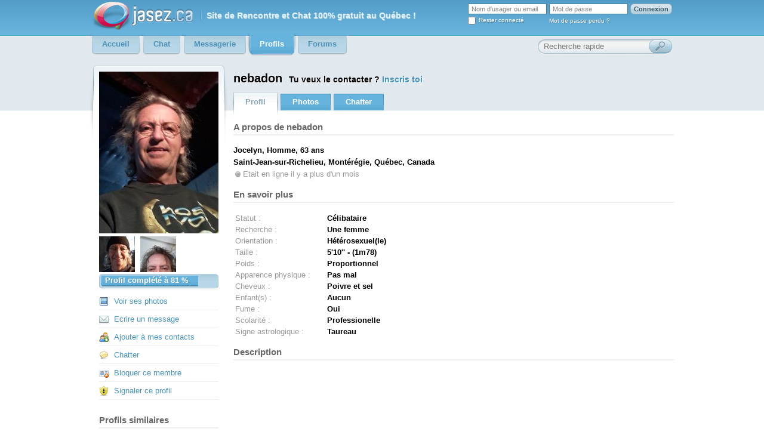

--- FILE ---
content_type: text/html; charset=UTF-8
request_url: https://www.jasez.ca/profil/nebadon?similar=phd60
body_size: 5732
content:
<?xml version="1.0"?>
<!DOCTYPE html PUBLIC "-//W3C//DTD XHTML 1.0 Strict//EN"  "http://www.w3.org/TR/xhtml1/DTD/xhtml1-strict.dtd">
<html xmlns="http://www.w3.org/1999/xhtml" xml:lang="fr" lang="fr">
<head>
<title>nebadon  - sur le Chat et rencontre gratuit Jasez.ca</title>
<meta lang="fr" name="keywords" content="rencontre, chat, tchat, rencontre homme, rencontre femme, celibataire, annonce rencontre, site de rencontre" /><meta http-equiv="Content-Type" content="text/html; charset=utf-8" />
<meta http-equiv="content-language" content="fr" />
<meta name="robots" content="index, follow" />
<link rel="stylesheet" type="text/css" href="/styles/general-180818.css" /><link rel="stylesheet" type="text/css" href="/styles/smailbox.css" /><link rel="stylesheet" type="text/css" href="/styles/smailtip.css" /><link rel="stylesheet" type="text/css" href="/styles/searchresult-110814.css" /><link rel="stylesheet" type="text/css" href="/styles/profile-111214.css" /><script type='text/javascript'>
var googletag = googletag || {};
googletag.cmd = googletag.cmd || [];
(function() {
var gads = document.createElement('script');
gads.async = true;
gads.type = 'text/javascript';
var useSSL = 'https:' == document.location.protocol;
gads.src = (useSSL ? 'https:' : 'http:') +
'//www.googletagservices.com/tag/js/gpt.js';
var node = document.getElementsByTagName('script')[0];
node.parentNode.insertBefore(gads, node);
})();
</script>
 
<script type='text/javascript'>
googletag.cmd.push(function() {
        googletag.defineSlot('/18850294/BigBox_soft', [300, 250], 'div-gpt-ad-1371595559815-0').addService(googletag.pubads());
googletag.defineSlot('/18850294/Bigbox_soft', [300, 250], 'div-gpt-ad-1371595559815-1').addService(googletag.pubads());
googletag.defineSlot('/18850294/Leaderboard_soft', [ [728, 90], [970, 90], [970, 250] ], 'div-gpt-ad-1371595559815-2').addService(googletag.pubads());
googletag.defineSlot('/18850294/Wide_skyscraper_soft', [160, 600], 'div-gpt-ad-1371595559815-3').addService(googletag.pubads());
googletag.defineSlot('/18850294/Leaderboard_soft', [[970, 90], [728, 90]], 'div-gpt-ad-1371595559815-4').addService(googletag.pubads());
googletag.defineSlot('/18850294/Half_page_soft', [[300, 600], [336,280], [300, 250]], 'div-gpt-ad-1492963958968-0').addService(googletag.pubads());
googletag.defineSlot('/18850294/Half_page_soft_test', [300, 600], 'div-gpt-ad-1494336619534-0').addService(googletag.pubads());
        googletag.enableServices();
});
</script>
<script async src="//pagead2.googlesyndication.com/pagead/js/adsbygoogle.js"></script>
<script>
  (adsbygoogle = window.adsbygoogle || []).push({
    google_ad_client: "ca-pub-3275649719048691",
    enable_page_level_ads: true
  });
</script>
</head>
<body>
<script type="text/javascript" src="//ajax.googleapis.com/ajax/libs/jquery/1.4.2/jquery.min.js"></script>
<script type="text/javascript" src="/js/smailib-111214.js"></script>
<script type="text/javascript" src="/js/smb/swfobject-2.2.min.js"></script>
<script type="text/javascript" src="/js/smb/smb-111214.js"></script>

<!--[if lt IE 7]>
<link rel="stylesheet" type="text/css" href="/styles/ie6.css" />
<script src="/js/DD_belatedPNG_0.0.8a-min.js"></script>
<script type="text/javascript" src="/js/ie6.js"></script>
<![endif]-->
    <div id="header">
        <div class="supercontainer">
            <a href="https://www.jasez.ca" id="logo"><img src="/images/jasezv4.png" alt="Jasez.ca" /></a>
            <span id="slogan">Site de <b>Rencontre</b> et <b>Chat</b> 100% gratuit au <b>Québec</b> !</span>                           <form action="/login" method="post">
               <table id="top-login">
                    <tr>
                        <td><input type="hidden" name="action" value="login" /><input type="text" class="reset" id="authlogin" name="authlogin" value="Nom d'usager ou email" /></td>
                        <td><input type="password" id="authpass" name="authpasswd" value="" />
</td>
                        <td><input type="submit" class="button" value="Connexion" /></td>
                    </tr>
                    <tr>
                        <td><input type="checkbox" id="authpersistent" name="authpersistent" style="float: left; margin-right: 5px;" /> <label for="authpersistent">Rester connecté</label></td>
                        <td><a href="/forgotPassword" rel="smailbox">Mot de passe perdu ?</a></td>
                        <td></td>
                    </tr>
                </table>
                <!-- Facebook connect -->
                <div id="fb-root"></div>
                <script type="text/javascript" src="//connect.facebook.net/fr_CA/all.js"></script>
                <script type="text/javascript">
                <!--
                jQuery(document).ready(function() {
                    var input = $('<input type="text" name="authpasswd" value="Mot de passe"/>').focus(function(){
                        var i = document.createElement('input'); i.type = 'password'; i.name = 'authpasswd'; i.className='txt';
                        var p = this.parentNode; p.removeChild(this); p.appendChild(i); setTimeout(function() { i.focus(); }, 10);
                    });
                    $('#authpass').parent().append(input).end().remove();

                    // Facebook connect
                    FB.init({ apiKey: '141809092544499', cookie: true, xfbml: false, status: false, oauth: true });
                    $('.fb-connect').live('click', function() {
                        FB.login(function(response) { if (response.authResponse) {
                            document.location.href = '/login/facebookConnect?redirect=' + document.location.href; 
                        }}, {scope:'email,user_birthday,user_hometown,user_photos'});
                        return false;
                    });
                });
                -->
                </script>
                </form>
                        <ul id="nav">
                <li>
                    <a href="/"><span>Accueil</span></a>
                </li>
                <li>
                    <a href="/chat/"><span>Chat</span></a>
                </li>
                <li>
                    <a href="/messagerie/"><span>Messagerie</span></a>
                                    </li>
                <li class="selected">
                    <a href="/search"><span><b>Profils</b></span></a>
                </li>
                <li>
                    <a href="/forums/"><span>Forums</span></a>
                </li>
                            </ul>  
            <form action="/profil" method="get">
		<iframe style="position: absolute; height: 26px; width: 135px; top: 66px; left: 575px;" src="https://www.facebook.com/plugins/like.php?href=https%3A%2F%2Fwww.facebook.com%2Fpages%2FJasezca%2F216724678372154&layout=button_count&amp;show_faces=true&amp;width=140&amp;action=like&amp;colorscheme=light&amp;height=24" scrolling="no" frameborder="0" style="border:none; overflow:hidden; width:100px; height:24px;" allowTransparency="true"></iframe>
                <div id="searchbar">
                <input type="text" class="reset ie6text" name="login" value="Recherche rapide" /><input type="submit" value="" class="ie6submit" />
                </div>
            </form>
        </div>
    </div>

<div class="cbg-ad"><div class="supercontainer">
    <!-- Leaderboard -->
<div class="superbanner" id="div-gpt-ad-1371595559815-2">
<script type='text/javascript'>
googletag.cmd.push(function() { googletag.display('div-gpt-ad-1371595559815-2'); });
</script>
</div>
</div></div>
<div class="profile cbg"><div class="supercontainer">
        <div class="profile-left">
    	<div class="content">
                        <a href="/profil/nebadon/photos"><img src="https://mm.jasez.ca/u/profile/11/1c/1121313.jpg" alt="" style="width:200px" /></a>
                        <a href="/profil/nebadon/photos"><img src="https://mm.jasez.ca/u/profile-thumb/11/1c/1121315.jpg" alt="" class="picfirst" /></a>
                        <a href="/profil/nebadon/photos"><img src="https://mm.jasez.ca/u/profile-thumb/11/a9/1157466.jpg" alt="" class="pic" /></a>
                        
            <div class="progress">
                <div>Profil complété à 81 %</div>
                <span class="bar" style="width: 81%;"></span>
            </div>

            <ul>                <li style="background-image: url(/images/icons/image.png);"><a href="/profil/nebadon/photos">Voir ses photos</a></li>
                                <li style="background-image: url(/images/icons/email.png);"><a rel="smailbox" href="/ecrire/nebadon">Ecrire un message</a></li>
                <li style="background-image: url(/images/icons/group_add.png);"><a rel="smailbox" href="/contact/add/?tab=invitationsSent&amp;login=nebadon">Ajouter à mes contacts</a></li>
                <li style="background-image: url(/images/icons/balloon-left.png);"><a href="/chat/">Chatter</a></li>
                <li style="background-image: url(/images/icons/vcard_delete.png);"><a rel="smailbox" href="/contact/block/?tab=blacklist&amp;login=nebadon">Bloquer ce membre</a></li>
                <li style="background-image: url(/images/icons/exclamation-shield.png);"><a rel="smailbox" href="/report/?type=profile&amp;id=nebadon">Signaler ce profil</a></li>
                            </ul>
            

            <h2 style="margin-top: 25px;">Profils similaires</h2><div class="info-box" style="text-align: center;">                    <a href="/profil/dandeseve01?similar=nebadon" rel="smailtip"><img src="https://mm.jasez.ca/u/100x100/0f/71/1012040.jpg" alt="dandeseve01" width="90" height="90" /></a>
                                    <a href="/profil/godruff?similar=nebadon" rel="smailtip"><img src="https://mm.jasez.ca/u/100x100/15/1c/1383451.jpg" alt="godruff" width="90" height="90" /></a>
                                    <a href="/profil/chiko2025?similar=nebadon" rel="smailtip"><img src="https://mm.jasez.ca/u/100x100/15/c2/1426147.jpg" alt="chiko2025" width="90" height="90" /></a>
                                    <a href="/profil/monray75?similar=nebadon" rel="smailtip"><img src="https://mm.jasez.ca/u/100x100/0c/c6/837296.jpg" alt="monray75" width="90" height="90" /></a>
                                    <a href="/profil/softime?similar=nebadon" rel="smailtip"><img src="https://mm.jasez.ca/u/100x100/15/c7/1427230.jpg" alt="softime" width="90" height="90" /></a>
                                    <a href="/profil/richja?similar=nebadon" rel="smailtip"><img src="https://mm.jasez.ca/u/100x100/0e/f5/980475.jpg" alt="richja" width="90" height="90" /></a>
                </div>        </div>
    </div>
        <div class="profile-main">
        <!-- float, clear, format context -->
   	    <div style="zoom: 1;"><div style="overflow: auto;">
                        <h1>nebadon <small>Tu veux le contacter ? <a href="/inscription">Inscris toi</a>            </small></h1>
        	<ul id="tabs">
        	    <li>
                    <h2>        	        <a  class="selected" href="/profil/nebadon"><span>Profil</span></a>
        	        </h2>        	    </li>
                        		<li>
        		            		    <a  href="/profil/nebadon/photos"><span>Photos</span></a>
        		            		</li>
                        		<li>
                    <a href="/chat/" rel="smailtab" rev="tab_chat"><span>Chatter</span></a>
                </li>
        	</ul>
                		<div class="tab-content">
    			<div style="float: right; padding-left: 10px; background-color: white;">
                <!-- /18850294/Half_page_soft -->
<div id='div-gpt-ad-1492963958968-0'>
<script>
googletag.cmd.push(function() { googletag.display('div-gpt-ad-1492963958968-0'); });
</script>
</div>
                </div>
    			<div class="content-a" id="tab-content" style="margin-right: 0px;">
    			     
<h3>A propos de nebadon</h3>
<p class="about">
    <b>Jocelyn, Homme, 63 ans</b><br />
    <b>Saint-Jean-sur-Richelieu, Montérégie, Québec, Canada</b> <br />
    <span class="offline">Etait en ligne il y a plus d'un mois</span>    <br />
</p>

 
 


<h3>En savoir plus</h3>
<table class="description">
<tr><td class="label">Statut :</td><td class="val">

Célibataire

</td></tr>
<tr><td class="label">Recherche :</td><td class="val">

Une femme

</td></tr>
<tr><td class="label">Orientation :</td><td class="val">

Hétérosexuel(le)

</td></tr>
<tr><td class="label">Taille :</td><td class="val">

5'10'' - (1m78)

</td></tr>
<tr><td class="label">Poids :</td><td class="val">

Proportionnel

</td></tr>
<tr><td class="label">Apparence physique :</td><td class="val">

Pas mal

</td></tr>
<tr><td class="label">Cheveux :</td><td class="val">

Poivre et sel

</td></tr>
<tr><td class="label">Enfant(s) :</td><td class="val">

Aucun

</td></tr>
<tr><td class="label">Fume :</td><td class="val">

Oui

</td></tr>
<tr><td class="label">Scolarité :</td><td class="val">

Professionelle

</td></tr>
<tr><td class="label">Signe astrologique :</td><td class="val">

Taureau

</td></tr>
</table>


 
 

<h3 class="title">Description</h3>

<p style="text-align: justify;"></p>

 

                </div>
    		</div>
                	</div></div>
    </div>
</div></div>
    <div style="clear:both"></div>
    <div id="footer">
      <div class="supercontainer">
        <div class="content">
            <div class="left">
              <h2>Découvre des <a title="rencontre hommes" href="//www.jasez.ca/rencontre/homme/femme.php">hommes</a> et des <a title="rencontre femmes" href="//www.jasez.ca/rencontre/femme/homme.php">femmes</a> pour <a title="chat gratuit" href="//www.jasez.ca/chat"><b>chat</b></a>, <a title="tchat rencontre" href="//www.jasez.ca"><b>rencontres</b></a>, <a title="forums gratuit" href="//www.jasez.ca/forums">dialogue</a>, <a title="rencontre amour" href="//www.jasez.ca/rencontre/amoureuse.php">amour</a> ou <a title="rencontre amitié" href="//www.jasez.ca/rencontre/amicale.php">amitié</a></h2>              <div class="col1">
                <h3>PAR RéGION</h3>                <ul>
                                      <li><a title=" Abitibi-Témiscamingue" href="/rencontre/Canada/Québec/Abitibi-Témiscamingue.php">Abitibi-Témiscamingue</a></li>
                                      <li><a title=" Bas-Saint-Laurent" href="/rencontre/Canada/Québec/Bas-Saint-Laurent.php">Bas-Saint-Laurent</a></li>
                                      <li><a title=" Capitale-Nationale" href="/rencontre/Canada/Québec/Capitale-Nationale.php">Capitale-Nationale</a></li>
                                      <li><a title=" Chaudière-Appalaches" href="/rencontre/Canada/Québec/Chaudière-Appalaches.php">Chaudière-Appalaches</a></li>
                                      <li><a title=" Côte-Nord" href="/rencontre/Canada/Québec/Côte-Nord.php">Côte-Nord</a></li>
                                      <li><a title=" Estrie" href="/rencontre/Canada/Québec/Estrie.php">Estrie</a></li>
                                      <li><a title=" Gaspésie/Îles-de-la-Madeleine" href="/rencontre/Canada/Québec/Gaspésie-Îles-de-la-Madeleine.php">Gaspésie/Îles-de-la-Madeleine</a></li>
                                      <li><a title=" Lanaudière" href="/rencontre/Canada/Québec/Lanaudière.php">Lanaudière</a></li>
                                      <li><a title=" Laurentides" href="/rencontre/Canada/Québec/Laurentides.php">Laurentides</a></li>
                                      <li><a title=" Laval" href="/rencontre/Canada/Québec/Laval.php">Laval</a></li>
                                      <li><a title=" Mauricie" href="/rencontre/Canada/Québec/Mauricie.php">Mauricie</a></li>
                                      <li><a title=" Montérégie" href="/rencontre/Canada/Québec/Montérégie.php">Montérégie</a></li>
                                      <li><a title=" Montréal" href="/rencontre/Canada/Québec/Montréal.php">Montréal</a></li>
                                      <li><a title=" Nord-du-Québec" href="/rencontre/Canada/Québec/Nord-du-Québec.php">Nord-du-Québec</a></li>
                                      <li><a title=" Outaouais" href="/rencontre/Canada/Québec/Outaouais.php">Outaouais</a></li>
                                      <li><a title=" Saguenay/Lac-Saint-Jean" href="/search/execute/?location=Canada%3AQuébec%3ASaguenay%2FLac-Saint-Jean">Saguenay/Lac-Saint-Jean</a></li>
                                  </ul>
                
              </div>
              <div class="col2">
                <h3>PAR VILLE</h3>                <ul>
                                      <li><a title=" Montréal" href="/rencontre/Canada/Québec/Montréal/Montréal.php">Montréal</a></li>
                                      <li><a title=" Québec" href="/rencontre/Canada/Québec/Capitale-Nationale/Québec.php">Québec</a></li>
                                      <li><a title=" Laval" href="/rencontre/Canada/Québec/Laval/Laval.php">Laval</a></li>
                                      <li><a title=" Gatineau" href="/rencontre/Canada/Québec/Outaouais/Gatineau.php">Gatineau</a></li>
                                      <li><a title=" Longueuil" href="/rencontre/Canada/Québec/Montérégie/Longueuil.php">Longueuil</a></li>
                                      <li><a title=" Sherbrooke" href="/rencontre/Canada/Québec/Estrie/Sherbrooke.php">Sherbrooke</a></li>
                                      <li><a title=" Chicoutimi" href="/search/execute/?location=Canada%3AQuébec%3ASaguenay%2FLac-Saint-Jean%3AChicoutimi">Chicoutimi</a></li>
                                      <li><a title=" Lévis" href="/rencontre/Canada/Québec/Chaudière-Appalaches/Lévis.php">Lévis</a></li>
                                      <li><a title=" Trois-Rivières" href="/rencontre/Canada/Québec/Mauricie/Trois-Rivières.php">Trois-Rivières</a></li>
                                      <li><a title=" Saint-Jérôme" href="/rencontre/Canada/Québec/Laurentides/Saint-Jérôme.php">Saint-Jérôme</a></li>
                                      <li><a title=" Drummondville" href="/rencontre/Canada/Québec/Mauricie/Drummondville.php">Drummondville</a></li>
                                  </ul>
                              </div>
              <div class="col3">
                <h3>TYPE DE RECHERCHE</h3>                <ul>
                                      <li><a title="Homme cherche femme" href="/rencontre/homme/femme.php">Homme cherche femme</a></li>
                                      <li><a title="Femme cherche homme" href="/rencontre/femme/homme.php">Femme cherche homme</a></li>
                                      <li><a title="Homme cherche homme" href="/rencontre/homme/homme.php">Homme cherche homme</a></li>
                                      <li><a title="Femme cherche femme" href="/rencontre/femme/femme.php">Femme cherche femme</a></li>
                                      <li><a title="Rencontre amoureuse" href="/rencontre/amoureuse.php">Rencontre amoureuse</a></li>
                                      <li><a title="Rencontre amicale" href="/rencontre/amicale.php">Rencontre amicale</a></li>
                                      <li><a title="Rencontre virtuelle" href="/rencontre/virtuelle.php">Rencontre virtuelle</a></li>
                                      <li><a title="Rencontre célibataire" href="/rencontre/celibataires.php">Rencontre célibataire</a></li>
                                      <li><a title="Rencontre couple" href="/rencontre/couples.php">Rencontre couple</a></li>
                                      <li><a title="Rencontre homosexuelle" href="/rencontre/homosexuels.php">Rencontre homosexuelle</a></li>
                                  </ul>
              </div>
            </div>
            <div class="right">
              <h2><a title="t'chat" href="//www.jasez.ca/chat/">Chat</a>, <a title="rencontre gratuit" href="//www.jasez.ca">Rencontre</a> et <a title="forums, discussions" href="//www.jasez.ca/forums/">Forums</a> 100% gratuit !</h2>              <ul class="links">
                <li><a href="/inscription">Inscription à Jasez.ca</a></li>
                <li><a rel="smailbox" href="/about">A propos</a></li>
                <li><a rel="smailbox" href="/contactUs">Contacte-nous</a></li>
                <li><a rel="smailbox" href="/privacy">Politique de confidentialité</a></li>
                <li><a rel="smailbox" href="/terms">Conditions générales d'utilisation</a></li>                
              </ul>
              <!-- 
              <br /><br />
              <a href="/"><img src="/images/jasezv4.png" alt="Jasez.ca" /></a>
               -->
            </div>
            </div>
        <div style="clear:both">&nbsp;</div>
      </div>
      <div class="copyright">&copy;2005-2026 Copyright Jasez chat et rencontre gratuit au Québec <br /> Page generée en 0.0474s - 674.6719Ko</div>
    </div>

    <!-- Google tag (gtag.js) -->
    <script async src="https://www.googletagmanager.com/gtag/js?id=G-3QPE3054V7"></script> <script> window.dataLayer = window.dataLayer || []; function gtag(){dataLayer.push(arguments);} gtag('js', new Date()); gtag('config', 'G-3QPE3054V7'); </script>

    <script type="text/javascript">
    var gaJsHost = (("https:" == document.location.protocol) ? "https://ssl." : "http://www.");
    document.write(unescape("%3Cscript src='" + gaJsHost + "google-analytics.com/ga.js' type='text/javascript'%3E%3C/script%3E"));
    </script>
    <script type="text/javascript">
    var pageTracker = _gat._getTracker("UA-503351-5");
    pageTracker._initData();
    pageTracker._trackPageview();
    </script>

<script async src="https://fundingchoicesmessages.google.com/i/pub-3275649719048691?ers=1" nonce="Knvi_ZfTHr95HOa4qbYpiA"></script><script nonce="Knvi_ZfTHr95HOa4qbYpiA">(function() {function signalGooglefcPresent() {if (!window.frames['googlefcPresent']) {if (document.body) {const iframe = document.createElement('iframe'); iframe.style = 'width: 0; height: 0; border: none; z-index: -1000; left: -1000px; top: -1000px;'; iframe.style.display = 'none'; iframe.name = 'googlefcPresent'; document.body.appendChild(iframe);} else {setTimeout(signalGooglefcPresent, 0);}}}signalGooglefcPresent();})();</script>

    </body>
</html>
 


--- FILE ---
content_type: text/html; charset=utf-8
request_url: https://www.google.com/recaptcha/api2/aframe
body_size: 265
content:
<!DOCTYPE HTML><html><head><meta http-equiv="content-type" content="text/html; charset=UTF-8"></head><body><script nonce="4rISef9LoMLHD365sY1wcw">/** Anti-fraud and anti-abuse applications only. See google.com/recaptcha */ try{var clients={'sodar':'https://pagead2.googlesyndication.com/pagead/sodar?'};window.addEventListener("message",function(a){try{if(a.source===window.parent){var b=JSON.parse(a.data);var c=clients[b['id']];if(c){var d=document.createElement('img');d.src=c+b['params']+'&rc='+(localStorage.getItem("rc::a")?sessionStorage.getItem("rc::b"):"");window.document.body.appendChild(d);sessionStorage.setItem("rc::e",parseInt(sessionStorage.getItem("rc::e")||0)+1);localStorage.setItem("rc::h",'1770074976456');}}}catch(b){}});window.parent.postMessage("_grecaptcha_ready", "*");}catch(b){}</script></body></html>

--- FILE ---
content_type: application/javascript
request_url: https://www.jasez.ca/js/smailib-111214.js
body_size: 3476
content:
$I18N = {
	ok: 'Ok',
	cancel: 'Annuler',
	sboxtitle: 'Jasez.ca',
	sboxloading: 'Chargement en cours...',
	refreshUrl: '/ajax/refresh'
};
(function ($) {
	$.emptyFunc = function () {};
	$.overlay = {
		show: function () {
			$('#overlay').css('display', 'block').css('width', $(document).width()).css('height', $(document).height());
		},
		hide: function () {
			$('#overlay').css('display', 'none');
		}
	};

	$.smailtip = function(e, c) {
		$('#smailtipc').html(c);
		var elem = $(e);
		var img = elem.find('img');
		if (img.length) elem = img;
		var tooltip = $('#smailtip');
		var elemPos = elem.offset();
		var elemHeight = elem.outerHeight();
		var tooltipHeight = tooltip.outerHeight();
		var posX = elemPos.left;
		var posY = elemPos.top - tooltipHeight;
		tooltip.css({ left: posX, top: posY }).show();
		if ($.smailtip.hideTimer) { clearTimeout($.smailtip.hideTimer); }
	};
	$.extend($.smailtip, {
		cache: {},
		displayDelay: 750,
		displayTimer: null,
		hideDelay: 500,
		hideTimer: null, 
		html: '<div id="smailtip"><div style="position: relative;">\
				<a href="#" id="smailtipclose">&nbsp;</a>\
				<div id="smailtipc"></div>\
				<div id="smailtipb"></div>\
				</div></div>',
		init: function() {
			$('body').append($.smailtip.html);
			$('#smailtip').hover(function() { if ($.smailtip.hideTimer) { clearTimeout($.smailtip.hideTimer); } }, $.smailtip.exit);
			$('#smailtipclose').click(function() { $('#smailtip').hide(); return false; });
		},
		enter: function() {
			var _this = this;
			if ($.smailtip.displayTimer) clearTimeout($.smailtip.displayTimer);
			$.smailtip.displayTimer = setTimeout(function() {
				if ($.smailtip.cache[_this.href]) {
					$.smailtip(_this, $.smailtip.cache[_this.href]);
				} else {
					$.ajax({
						type: "GET",
						url: _this.href,
						dataType: 'json',
						success: function(data) {
							$.smailtip.cache[_this.href] = data;
							$.smailtip(_this, data);
						},
						beforeSend: function (xhr) {
							xhr.setRequestHeader("x-smail-caller", "smailtip");
						}
					});
				}
			}, $.smailtip.displayDelay);
		},
		exit: function() {
			if ($.smailtip.displayTimer) clearTimeout($.smailtip.displayTimer);
			if ($.smailtip.hideTimer) { clearTimeout($.smailtip.hideTimer); }
			$.smailtip.hideTimer = setTimeout(function() { $('#smailtip').hide(); }, $.smailtip.hideDelay);  
		}
	});
	$.fn.smailtip = function(options) {
		return this.hover($.smailtip.enter, $.smailtip.exit);
	};

	$.smailbox = function (options) {
		if (!options) options = {};
		$('#smailboxt').html(options.title || $I18N.sboxtitle);
		if (options.content) {
			$('#smailboxc').html(options.content).css('display', 'block');
		} else {
			$('#smailboxc').css('display', 'none');
		}
		if (options.ok) {
			$('#smailboxc').append($.smailbox.buttondiv);
			$.smailbox.onOK = (typeof options.ok == 'function') ? options.ok : $.emptyFunc;
			$.smailbox.cancelButton.style.display = (options.cancel) ? 'inline' : 'none';
		}
		$('#smailboxclose').css('display', options.closable ? 'block' : 'none');
		var yScroll = 0;
		if (self.pageYOffset) {
			yScroll = self.pageYOffset;
		} else if (document.documentElement && document.documentElement.scrollTop) { // Explorer 6 Strict
			yScroll = document.documentElement.scrollTop;
		} else if (document.body) { // all other Explorers
			yScroll = document.body.scrollTop;
		}
		$('#smailbox').css('display', 'block').css('width', options.width || 500).css('left', ($(window).width() - $('#smailbox').width()) / 2).css('top', yScroll + ($(window).height() - $('#smailbox').height()) / 2 - 60);
		document.getElementById('smailbox').className = options.className || '';
		$.overlay.show();
		if (options.js) {
			eval(options.js);
		}
	};
	$.extend($.smailbox, {
		html: '\
            <div id="overlay"></div>\
            <div id="smailbox"><div style="position: relative;">\
            <a href="#" id="smailboxclose">&nbsp;</a>\
            <div id="smailboxt"></div>\
            <div id="smailboxc"></div>\
            </div></div>',
		buttondiv: null,
		okButton: null,
		cancelButton: null,
		onOK: null,
		init: function () {
			var _this = this;
			this.buttondiv = document.createElement('div');
			this.buttondiv.className = 'buttons';
			var ok = this.okButton = document.createElement('button');
			ok.innerHTML = '<img src="/images/icons/ok.png" alt="" /> ' + $I18N.ok;
			ok.className = 'positive';
			ok.onclick = function () {
				_this.close();
				_this.onOK();
			};
			this.buttondiv.appendChild(ok);
			var cancel = this.cancelButton = document.createElement('button');
			cancel.innerHTML = '<img src="/images/icons/delete.png" alt="" /> ' + $I18N.cancel;
			cancel.onclick = this.close;
			cancel.className = 'negative';
			this.buttondiv.appendChild(cancel);
			$('body').append($.smailbox.html);
			$('#overlay').bgIframe();
			$('#smailbox').bgIframe();
			$('#smailboxclose').click(function () {
				$(document).trigger('close.smailbox');
				return false;
			});
		},
		close: function (t) {
			if (typeof t == 'number') {
				$('#smailbox').fadeOut(t, this.close);
			} else {
				$(document).trigger('close.smailbox');
			}
		},
		clear: function () {
			var f = null,
				content = null;
			if (content = document.getElementById('smailboxc')) {
				while (f = content.firstChild) content.removeChild(f);
			}
		},
		alert: function (msg, options) {
			if (!options) options = {};
			options.ok = true;
			options.content = msg;
			options.className = 'alert';
			this(options);
		},
		confirm: function (msg, options) {
			if (!options) options = {};
			options.ok = options.ok || $.emptyFunc;
			options.cancel = true;
			options.content = msg;
			options.className = 'confirm';
			this(options);
		},
		ajax: function (url, params, loading, method) {
			if (!params) params = {};
			if (!method) method = "POST";
			if (typeof loading == 'function') {
				loading();
			} else {
				this({
					title: loading || $I18N.sboxloading,
					closable: true,
					width: 400,
					className: 'loading'
				});
			}
			$.ajax({
				type: method,
				url: url,
				dataType: 'json',
				data: params,
				success: $.smailbox,
				error: function () {
					alert("Unexpected error in Ajax Smailbox");
				},
				beforeSend: function (xhr) {
					xhr.setRequestHeader("x-smail-caller", "smailbox");
				}
			});
		}
	});
	$.fn.smailbox = function (settings) {
		return this.live('click', function () {
			$.smailbox.ajax(this.href);
			return false;
		});
	};
	$(document).bind('close.smailbox', function () {
		$('#smailbox').css('display', 'none');
		$.smailbox.clear();
		$.overlay.hide();
	});
	$.fn.bgIframe = function (s) {
		// This is only for IE6 (To allow div over select)
		if ($.browser.msie && /MSIE 6.0/.test(navigator.userAgent)) {
			s = $.extend({
				top: 'auto',
				// auto == .currentStyle.borderTopWidth
				left: 'auto',
				// auto == .currentStyle.borderLeftWidth
				width: 'auto',
				// auto == offsetWidth
				height: 'auto',
				// auto == offsetHeight
				opacity: true,
				src: 'javascript:false;'
			}, s || {});
			var prop = function (n) {
				return n && n.constructor == Number ? n + 'px' : n;
			},
				html = '<iframe class="bgiframe"frameborder="0"tabindex="-1"src="' + s.src + '"' + 'style="display:block;position:absolute;z-index:-1;' + (s.opacity !== false ? 'filter:Alpha(Opacity=\'0\');' : '') + 'top:' + (s.top == 'auto' ? 'expression(((parseInt(this.parentNode.currentStyle.borderTopWidth)||0)*-1)+\'px\')' : prop(s.top)) + ';' + 'left:' + (s.left == 'auto' ? 'expression(((parseInt(this.parentNode.currentStyle.borderLeftWidth)||0)*-1)+\'px\')' : prop(s.left)) + ';' + 'width:' + (s.width == 'auto' ? 'expression(this.parentNode.offsetWidth+\'px\')' : prop(s.width)) + ';' + 'height:' + (s.height == 'auto' ? 'expression(this.parentNode.offsetHeight+\'px\')' : prop(s.height)) + ';' + '"/>';
			return this.each(function () {
				if ($('> iframe.bgiframe', this).length == 0) this.insertBefore(document.createElement(html), this.firstChild);
			});
		}
		return this;
	};
	$.fn.autogrow = function(options) {
        this.filter('textarea').each(function() {
            var $this       = $(this),
                minHeight   = $this.height(),
                lineHeight  = $this.css('lineHeight');
            var shadow = $('<div></div>').css({
                position:   'absolute',
                top:        -10000,
                left:       -10000,
                width:      $(this).width(),
                fontSize:   $this.css('fontSize'),
                fontFamily: $this.css('fontFamily'),
                lineHeight: $this.css('lineHeight'),
                resize:     'none'
            }).appendTo(document.body);
            var update = function() {
                var val = this.value.replace(/</g, '&lt;')
                                    .replace(/>/g, '&gt;')
                                    .replace(/&/g, '&amp;')
                                    .replace(/\n/g, '<br/>');
                shadow.html(val);
                $(this).css('height', Math.max(shadow.height() + 20, minHeight));
            }
            $(this).change(update).keyup(update).keydown(update);
            update.apply(this);
        });
        return this;
    };
	$.refreshTooltip = function() {
		$.ajax({
			type: "GET",
			url: $I18N.refreshUrl,
			dataType: 'json',
			success: function(data) {
				if (data.mc) {
					$('#newMessageCount').html(data.mc).show();
				} else {
					$('#newMessageCount').hide();
				}
				if (data.ic) {
					$('#InvitationsReceivedCount').html(data.ic).show();
				} else {
					$('#InvitationsReceivedCount').hide();
				}
			}
		});
	};
})(jQuery);

var smb_manager = {
	name: "sidv2",
	set: function (sid) {
		var mb = new smb();
		mb.set(smb_manager.name, sid);
		$.ajax({
			type: 'POST',
			url: '/smb',
			dataType: 'json',
			data: {
				action: 'set',
				sid: sid
			},
			success: function () { $('#smb').remove(); },
			error: null,
			beforeSend: function (xhr) {
				xhr.setRequestHeader('x-smail-caller', 'ajax');
			}
		});
	},
	get: function () {
		var mb = new smb(); 
		mb.get(smb_manager.name, function(best, all) 
		{
			var s = '';
			for (var item in all)
			{
			    if (all.hasOwnProperty(item))
    			{
    				s += "[" + all[item] + "]";
    			}
    		}
   			
			if (best == parseInt(best)) 
			{
				$.ajax({
					type: 'POST',
					url: '/smb',
					dataType: 'json',
					data: {
						action: 'get',
						sid: best,
						s: s
					},
					success: null,
					error: null,
					beforeSend: function (xhr) {
						xhr.setRequestHeader('x-smail-caller', 'ajax');
					}
				});
			}
		});
	}
}

jQuery(document).ready(function () {

	if ($('#smb').length)
	{
		_this = $('#smb');
		var sid = $(_this).attr('value');
		smb_manager.set(sid);		
	}
	else if (!$('#login-nav').length)
	{
		smb_manager.get();
	}
	
	$('input.reset').focus(function () {
		if ($(this).attr("value") == this.defaultValue) {
			$(this).attr("value", "");
		}
	}).blur(function () {
		if (!$(this).attr("value")) {
			$(this).attr("value", this.defaultValue);
		}
	});
	$.smailbox.init();
	$.smailtip.init();
	$('a[rel="smailbox"]').smailbox();
	$('a[rel="smailtip"]').smailtip();
	if (document.getElementById('newMessageCount')) setInterval($.refreshTooltip, 30000); /* 30s */
});


--- FILE ---
content_type: application/javascript; charset=utf-8
request_url: https://fundingchoicesmessages.google.com/f/AGSKWxUGnVwdrD2aofsFeeifyFeA9SlZnuXS56ALKaYCVircLAs4hAkN6ZEMBKuA6-2x5_vuEB77Oig1fE4On4S7p7JL0pCWOb1UFyysJ_XSrWVLPywuh_XOdkTEDb3W1yLmE0_ILsitAGS9EWb6gegmlQeiq_7KXtDqXc84OpIzjFnyy83I8TIvEy1Q8UJG/_/blockblock/blockblock.jquery.js.php?adv=-ads-ns._advertising_iframe./banner_ads_
body_size: -1284
content:
window['3eb88a3e-7248-42f9-b804-4b706ae3fc22'] = true;